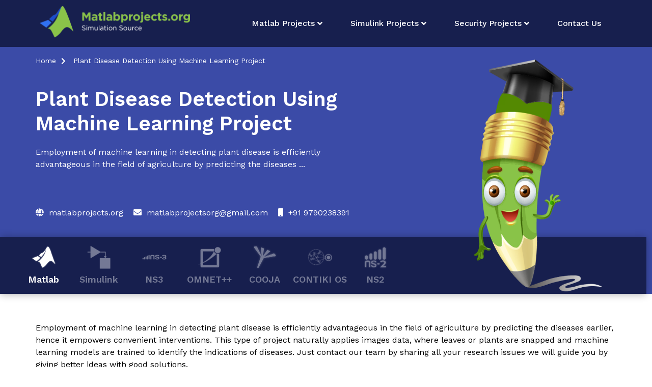

--- FILE ---
content_type: text/html; charset=UTF-8
request_url: https://matlabprojects.org/plant-disease-detection-using-machine-learning-project/
body_size: 23212
content:
<!doctype html>
<html lang="en-US">
<head>
	<meta charset="UTF-8">
	<meta name="viewport" content="width=device-width, initial-scale=1">
	<link rel="profile" href="http://gmpg.org/xfn/11">

	<meta name='robots' content='index, follow, max-image-preview:large, max-snippet:-1, max-video-preview:-1' />

	<!-- This site is optimized with the Yoast SEO plugin v24.4 - https://yoast.com/wordpress/plugins/seo/ -->
	<title>Plant Disease Detection Using Machine Learning Topics</title>
	<meta name="description" content="Identifying Plant Disease Detection Using Machine Learning Project are crucial, by continuous updating of trending ideas we gain success" />
	<link rel="canonical" href="https://matlabprojects.org/plant-disease-detection-using-machine-learning-project/" />
	<meta property="og:locale" content="en_US" />
	<meta property="og:type" content="article" />
	<meta property="og:title" content="Plant Disease Detection Using Machine Learning Topics" />
	<meta property="og:description" content="Identifying Plant Disease Detection Using Machine Learning Project are crucial, by continuous updating of trending ideas we gain success" />
	<meta property="og:url" content="https://matlabprojects.org/plant-disease-detection-using-machine-learning-project/" />
	<meta property="og:site_name" content="Matlab Projects | Matlab Project | Best IEEE Matlab Projects" />
	<meta property="og:image" content="https://matlabprojects.org/wp-content/uploads/2024/01/Plant-Disease-Detection-Using-Machine-Learning-Project.png" />
	<meta name="twitter:card" content="summary_large_image" />
	<meta name="twitter:label1" content="Est. reading time" />
	<meta name="twitter:data1" content="6 minutes" />
	<script type="application/ld+json" class="yoast-schema-graph">{"@context":"https://schema.org","@graph":[{"@type":"WebPage","@id":"https://matlabprojects.org/plant-disease-detection-using-machine-learning-project/","url":"https://matlabprojects.org/plant-disease-detection-using-machine-learning-project/","name":"Plant Disease Detection Using Machine Learning Topics","isPartOf":{"@id":"https://matlabprojects.org/#website"},"primaryImageOfPage":{"@id":"https://matlabprojects.org/plant-disease-detection-using-machine-learning-project/#primaryimage"},"image":{"@id":"https://matlabprojects.org/plant-disease-detection-using-machine-learning-project/#primaryimage"},"thumbnailUrl":"https://matlabprojects.org/wp-content/uploads/2024/01/Plant-Disease-Detection-Using-Machine-Learning-Project.png","datePublished":"2024-01-23T13:24:44+00:00","description":"Identifying Plant Disease Detection Using Machine Learning Project are crucial, by continuous updating of trending ideas we gain success","breadcrumb":{"@id":"https://matlabprojects.org/plant-disease-detection-using-machine-learning-project/#breadcrumb"},"inLanguage":"en-US","potentialAction":[{"@type":"ReadAction","target":["https://matlabprojects.org/plant-disease-detection-using-machine-learning-project/"]}]},{"@type":"ImageObject","inLanguage":"en-US","@id":"https://matlabprojects.org/plant-disease-detection-using-machine-learning-project/#primaryimage","url":"https://matlabprojects.org/wp-content/uploads/2024/01/Plant-Disease-Detection-Using-Machine-Learning-Project.png","contentUrl":"https://matlabprojects.org/wp-content/uploads/2024/01/Plant-Disease-Detection-Using-Machine-Learning-Project.png","width":550,"height":500,"caption":"Plant Disease Detection Using Machine Learning Ideas"},{"@type":"BreadcrumbList","@id":"https://matlabprojects.org/plant-disease-detection-using-machine-learning-project/#breadcrumb","itemListElement":[{"@type":"ListItem","position":1,"name":"Home","item":"https://matlabprojects.org/"},{"@type":"ListItem","position":2,"name":"Plant Disease Detection Using Machine Learning Project"}]},{"@type":"WebSite","@id":"https://matlabprojects.org/#website","url":"https://matlabprojects.org/","name":"Matlab Projects | Matlab Project | Best IEEE Matlab Projects","description":"Searching Matlab Projects ? Matlab Projects for B.E/B.Tech.Matlab Projects for M.E/M.Tech.Matlab Projects based on latest Ieee Papers.Best Matlab Projects.","publisher":{"@id":"https://matlabprojects.org/#organization"},"potentialAction":[{"@type":"SearchAction","target":{"@type":"EntryPoint","urlTemplate":"https://matlabprojects.org/?s={search_term_string}"},"query-input":{"@type":"PropertyValueSpecification","valueRequired":true,"valueName":"search_term_string"}}],"inLanguage":"en-US"},{"@type":"Organization","@id":"https://matlabprojects.org/#organization","name":"Matlab Projects | Matlab Project | Best IEEE Matlab Projects","url":"https://matlabprojects.org/","logo":{"@type":"ImageObject","inLanguage":"en-US","@id":"https://matlabprojects.org/#/schema/logo/image/","url":"https://matlabprojects.org/wp-content/uploads/2021/07/matlab-logo-final-w.png","contentUrl":"https://matlabprojects.org/wp-content/uploads/2021/07/matlab-logo-final-w.png","width":600,"height":132,"caption":"Matlab Projects | Matlab Project | Best IEEE Matlab Projects"},"image":{"@id":"https://matlabprojects.org/#/schema/logo/image/"}}]}</script>
	<!-- / Yoast SEO plugin. -->


<link rel='dns-prefetch' href='//www.googletagmanager.com' />
<link rel='dns-prefetch' href='//fonts.googleapis.com' />
<link rel="alternate" type="application/rss+xml" title="Matlab Projects | Matlab Project | Best IEEE Matlab Projects &raquo; Feed" href="https://matlabprojects.org/feed/" />
<link rel="alternate" type="application/rss+xml" title="Matlab Projects | Matlab Project | Best IEEE Matlab Projects &raquo; Comments Feed" href="https://matlabprojects.org/comments/feed/" />
<link rel="alternate" title="oEmbed (JSON)" type="application/json+oembed" href="https://matlabprojects.org/wp-json/oembed/1.0/embed?url=https%3A%2F%2Fmatlabprojects.org%2Fplant-disease-detection-using-machine-learning-project%2F" />
<link rel="alternate" title="oEmbed (XML)" type="text/xml+oembed" href="https://matlabprojects.org/wp-json/oembed/1.0/embed?url=https%3A%2F%2Fmatlabprojects.org%2Fplant-disease-detection-using-machine-learning-project%2F&#038;format=xml" />
<style id='wp-img-auto-sizes-contain-inline-css' type='text/css'>
img:is([sizes=auto i],[sizes^="auto," i]){contain-intrinsic-size:3000px 1500px}
/*# sourceURL=wp-img-auto-sizes-contain-inline-css */
</style>
<link rel='stylesheet' id='airi-bootstrap-css' href='https://matlabprojects.org/wp-content/themes/airi/css/bootstrap/bootstrap.min.css?ver=1' type='text/css' media='all' />
<style id='wp-emoji-styles-inline-css' type='text/css'>

	img.wp-smiley, img.emoji {
		display: inline !important;
		border: none !important;
		box-shadow: none !important;
		height: 1em !important;
		width: 1em !important;
		margin: 0 0.07em !important;
		vertical-align: -0.1em !important;
		background: none !important;
		padding: 0 !important;
	}
/*# sourceURL=wp-emoji-styles-inline-css */
</style>
<link rel='stylesheet' id='wp-components-css' href='https://matlabprojects.org/wp-includes/css/dist/components/style.min.css?ver=6.9' type='text/css' media='all' />
<link rel='stylesheet' id='wp-preferences-css' href='https://matlabprojects.org/wp-includes/css/dist/preferences/style.min.css?ver=6.9' type='text/css' media='all' />
<link rel='stylesheet' id='wp-block-editor-css' href='https://matlabprojects.org/wp-includes/css/dist/block-editor/style.min.css?ver=6.9' type='text/css' media='all' />
<link rel='stylesheet' id='wp-reusable-blocks-css' href='https://matlabprojects.org/wp-includes/css/dist/reusable-blocks/style.min.css?ver=6.9' type='text/css' media='all' />
<link rel='stylesheet' id='wp-patterns-css' href='https://matlabprojects.org/wp-includes/css/dist/patterns/style.min.css?ver=6.9' type='text/css' media='all' />
<link rel='stylesheet' id='wp-editor-css' href='https://matlabprojects.org/wp-includes/css/dist/editor/style.min.css?ver=6.9' type='text/css' media='all' />
<link rel='stylesheet' id='block-robo-gallery-style-css-css' href='https://matlabprojects.org/wp-content/plugins/robo-gallery/includes/extensions/block/dist/blocks.style.build.css?ver=3.2.23' type='text/css' media='all' />
<link rel='stylesheet' id='f12-cf7-captcha-style-css' href='https://matlabprojects.org/wp-content/plugins/captcha-for-contact-form-7/core/assets/f12-cf7-captcha.css?ver=6.9' type='text/css' media='all' />
<link rel='stylesheet' id='contact-form-7-css' href='https://matlabprojects.org/wp-content/plugins/contact-form-7/includes/css/styles.css?ver=6.0.3' type='text/css' media='all' />
<link rel='stylesheet' id='wpsw_social-icons-css' href='https://matlabprojects.org/wp-content/plugins/wp-social-widget/assets/css/social-icons.css?ver=2.2.6' type='text/css' media='all' />
<link rel='stylesheet' id='wpsw_social-css-css' href='https://matlabprojects.org/wp-content/plugins/wp-social-widget/assets/css/social-style.css?ver=2.2.6' type='text/css' media='all' />
<link rel='stylesheet' id='airi-style-css' href='https://matlabprojects.org/wp-content/themes/airi/style.css?ver=6.9' type='text/css' media='all' />
<style id='airi-style-inline-css' type='text/css'>
h1,h2,h3,h4,h5,h6,.site-title{font-family:Work Sans;font-weight:500;}.editor-block-list__layout h1,.editor-block-list__layout h2,.editor-block-list__layout h3,.editor-block-list__layout h4,.editor-block-list__layout h5,.editor-block-list__layout h6,.editor-post-title__block .editor-post-title__input{font-family:Work Sans;font-weight:500;}body{font-family:Work Sans;font-weight:400;font-size:16px;}.editor-block-list__layout,.editor-block-list__layout .editor-block-list__block{font-family:Work Sans;font-weight:400;}.site-title{font-size:36px;}.site-description{font-size:16px;}.main-navigation ul ul li{font-size:13px;}.blog-loop .entry-title{font-size:px;}.single-post .entry-title{font-size:36px;color:#191919;}.widget-area .widget-title{font-size:24px;}.widget-area .widget{font-size:16px;}.sidebar-column .widget-title{font-size:20px;}.sidebar-column .widget{font-size:16px;}.site-info{font-size:13px;}.woocommerce div.product .woocommerce-tabs ul.tabs li.active a,.product div.entry-summary p.price, .product div.entry-summary span.price,.athemes-blog:not(.airi_athemes_blog_skin) .posted-on a,.athemes-blog:not(.airi_athemes_blog_skin) .byline a:hover,.testimonials-section.style1:before,.single-post .read-more-link .gt,.blog-loop .read-more-link .gt,.single-post .posted-on a,.blog-loop .posted-on a,.entry-title a:hover,.airi_recent_entries .post-date,.menuStyle3 .top-bar .contact-item .fa,.menuStyle4 .contact-area .contact-block .contact-icon,.widget_categories li:hover::before,.widget_categories li:hover a{color:#f0437e;}.product .single_add_to_cart_button.button.alt,.menuStyle4 .contact-area .contact-block .contact-icon,button,.button,input[type="button"],input[type="reset"],input[type="submit"]{border-color:#f0437e;}.woocommerce-checkout button.button.alt,.woocommerce-checkout button.button.alt:hover,.woocommerce-cart .cart-collaterals .cart_totals .button:hover,.woocommerce-cart .cart-collaterals .cart_totals .button,.product .single_add_to_cart_button.button.alt:hover,.product .single_add_to_cart_button.button.alt,.woocommerce ul.products li.product .button,.menuStyle2 .main-navigation a:hover:after, .menuStyle2 .main-navigation .current-menu-item:after,.comments-area .comment-reply-link:hover,.menuStyle4 .main-navigation .header-cta:before,.menuStyle4 .main-navigation .header-cta,button,.button,input[type="button"],input[type="reset"],input[type="submit"],.menuStyle3 .main-navigation a:hover:after,.menuStyle3 .main-navigation .current-menu-item:after{background-color:#f0437e;}.menuStyle1 .site-title a{color:#ffffff;}.menuStyle1 .sticky-wrapper.is-sticky .site-title a{color:#191919;}.menuStyle1 .site-description{color:#ffffff;}.menuStyle1 .sticky-wrapper.is-sticky .site-description{color:#191919;}.menuStyle1 .main-navigation a, .menuStyle1 .fa-search{color:#ffffff;}.menuStyle1 .sticky-wrapper.is-sticky .main-navigation a, .menuStyle1 .sticky-wrapper.is-sticky .fa-search{color:#191919;}.menuStyle1 .site-header, .menuStyle1.page-template-template_page-builder .site-header{background-color:;}.menuStyle1 .is-sticky .site-header{background-color:#ffffff;}.menuStyle2 .site-title a{color:#191919;}.menuStyle2 .sticky-wrapper.is-sticky .site-title a{color:#191919;}.menuStyle2 .site-description{color:#707070;}.menuStyle2 .sticky-wrapper.is-sticky .site-description{color:#707070;}.menuStyle2 .main-navigation a{color:#191919;}.menuStyle2 .sticky-wrapper.is-sticky .main-navigation a{color:#191919;}.menuStyle2 .site-header{background-color:#fff;}.menuStyle2 .is-sticky .site-header{background-color:#ffffff;}.menuStyle3 .top-bar{background-color:#fff;}.menuStyle3 .top-bar a, .menuStyle3 .top-bar .contact-item.header-social .fa, .menuStyle3 .top-bar .contact-item.header-social a{color:#191919;}.menuStyle3 .site-title a{color:#ffffff;}.menuStyle3 .sticky-wrapper.is-sticky .site-title a{color:#191919;}.menuStyle3 .site-description{color:#ffffff;}.menuStyle3 .sticky-wrapper.is-sticky .site-description{color:#191919;}.menuStyle3 .main-navigation a{color:#ffffff;}.menuStyle3 .sticky-wrapper.is-sticky .main-navigation a{color:#191919;}.menuStyle3 .bottom-bar, .menuStyle3.page-template-template_page-builder .bottom-bar{background-color:transparent;}.menuStyle3 .is-sticky .bottom-bar{background-color:#ffffff;}.menuStyle4 .site-title a{color:#191919;}.menuStyle4 .site-description{color:#707070;}.menuStyle4 .main-navigation{background-color:#0e304e;}.menuStyle4 .main-navigation li a{color:#fff;}.menuStyle4 .site-header{background-color:#fff;}.menuStyle4 .contact-area .contact-block span:first-of-type{color:#595959;}.menuStyle4 .contact-area .contact-block span:last-of-type{color:#0e304e;}#site-navigation ul ul li a{color:#1c1c1c;}#site-navigation ul ul li{background-color:#f7f7f7;}.menuStyle1 .mobile-menu-toggle_lines, .menuStyle1 .mobile-menu-toggle_lines:before, .menuStyle1 .mobile-menu-toggle_lines:after,.menuStyle1 .mobile-menu-toggle_lines,.mobile-menu-toggle_lines:before, .mobile-menu-toggle_lines:after,.mobile-menu-toggle_lines,.menuStyle3 .mobile-menu-toggle_lines,.menuStyle3 .mobile-menu-toggle_lines:before, .menuStyle3 .mobile-menu-toggle_lines:after{background:;}.entry-title a{color:#191919;}.single-post .post-cat, .blog-loop .post-cat{background-color:#eff1f4;}.single-post .entry-meta, .blog-loop .entry-meta{color:#bfbfbf;}.single-post .entry-meta .byline a, .blog-loop .entry-meta .byline a{color:#595959;}.single-post .entry-content, .blog-loop .entry-content{color:#595959;}.widget .widget-title{color:#191919;}.widget{color:#707070;}.widget a{color:#595959;}
/*# sourceURL=airi-style-inline-css */
</style>
<link rel='stylesheet' id='airi-font-awesome-css' href='https://matlabprojects.org/wp-content/themes/airi/css/font-awesome/css/font-awesome.min.css?ver=6.9' type='text/css' media='all' />
<link rel='stylesheet' id='airi-fonts-css' href='//fonts.googleapis.com/css?family=Work+Sans:400,500,600' type='text/css' media='all' />
<link rel='stylesheet' id='762baf1e875629d622708e2f2706e703-css' href='//fonts.googleapis.com/css?family=Work+Sans:500' type='text/css' media='all' />
<link rel='stylesheet' id='aaa08318714772daa18bb4bc7b24e575-css' href='//fonts.googleapis.com/css?family=Work+Sans:regular' type='text/css' media='all' />
<link rel='stylesheet' id='ekit-widget-styles-css' href='https://matlabprojects.org/wp-content/plugins/elementskit-lite/widgets/init/assets/css/widget-styles.css?ver=3.4.5' type='text/css' media='all' />
<link rel='stylesheet' id='ekit-widget-styles-pro-css' href='https://matlabprojects.org/wp-content/plugins/elementskit/widgets/init/assets/css/widget-styles-pro.css?ver=3.8.3' type='text/css' media='all' />
<link rel='stylesheet' id='ekit-responsive-css' href='https://matlabprojects.org/wp-content/plugins/elementskit-lite/widgets/init/assets/css/responsive.css?ver=3.4.5' type='text/css' media='all' />
<link rel='stylesheet' id='kc-general-css' href='https://matlabprojects.org/wp-content/plugins/kingcomposer/assets/frontend/css/kingcomposer.min.css?ver=2.9.6' type='text/css' media='all' />
<link rel='stylesheet' id='kc-animate-css' href='https://matlabprojects.org/wp-content/plugins/kingcomposer/assets/css/animate.css?ver=2.9.6' type='text/css' media='all' />
<link rel='stylesheet' id='kc-icon-1-css' href='https://matlabprojects.org/wp-content/plugins/kingcomposer/assets/css/icons.css?ver=2.9.6' type='text/css' media='all' />
<script type="text/javascript" src="https://matlabprojects.org/wp-includes/js/jquery/jquery.min.js?ver=3.7.1" id="jquery-core-js"></script>
<script type="text/javascript" src="https://matlabprojects.org/wp-includes/js/jquery/jquery-migrate.min.js?ver=3.4.1" id="jquery-migrate-js"></script>

<!-- Google tag (gtag.js) snippet added by Site Kit -->

<!-- Google Analytics snippet added by Site Kit -->
<script type="text/javascript" src="https://www.googletagmanager.com/gtag/js?id=GT-WBKLMFH" id="google_gtagjs-js" async></script>
<script type="text/javascript" id="google_gtagjs-js-after">
/* <![CDATA[ */
window.dataLayer = window.dataLayer || [];function gtag(){dataLayer.push(arguments);}
gtag("set","linker",{"domains":["matlabprojects.org"]});
gtag("js", new Date());
gtag("set", "developer_id.dZTNiMT", true);
gtag("config", "GT-WBKLMFH");
//# sourceURL=google_gtagjs-js-after
/* ]]> */
</script>

<!-- End Google tag (gtag.js) snippet added by Site Kit -->
<link rel="https://api.w.org/" href="https://matlabprojects.org/wp-json/" /><link rel="alternate" title="JSON" type="application/json" href="https://matlabprojects.org/wp-json/wp/v2/pages/12545" /><link rel="EditURI" type="application/rsd+xml" title="RSD" href="https://matlabprojects.org/xmlrpc.php?rsd" />
<meta name="generator" content="WordPress 6.9" />
<link rel='shortlink' href='https://matlabprojects.org/?p=12545' />
<meta name="generator" content="Site Kit by Google 1.146.0" /><script type="text/javascript">var kc_script_data={ajax_url:"https://matlabprojects.org/wp-admin/admin-ajax.php"}</script><meta name="generator" content="Elementor 3.27.5; features: additional_custom_breakpoints; settings: css_print_method-external, google_font-enabled, font_display-swap">
<script type="text/javascript">var elementskit_module_parallax_url = "https://matlabprojects.org/wp-content/plugins/elementskit/modules/parallax/";</script>			<style>
				.e-con.e-parent:nth-of-type(n+4):not(.e-lazyloaded):not(.e-no-lazyload),
				.e-con.e-parent:nth-of-type(n+4):not(.e-lazyloaded):not(.e-no-lazyload) * {
					background-image: none !important;
				}
				@media screen and (max-height: 1024px) {
					.e-con.e-parent:nth-of-type(n+3):not(.e-lazyloaded):not(.e-no-lazyload),
					.e-con.e-parent:nth-of-type(n+3):not(.e-lazyloaded):not(.e-no-lazyload) * {
						background-image: none !important;
					}
				}
				@media screen and (max-height: 640px) {
					.e-con.e-parent:nth-of-type(n+2):not(.e-lazyloaded):not(.e-no-lazyload),
					.e-con.e-parent:nth-of-type(n+2):not(.e-lazyloaded):not(.e-no-lazyload) * {
						background-image: none !important;
					}
				}
			</style>
			
<!-- Google Tag Manager snippet added by Site Kit -->
<script type="text/javascript">
/* <![CDATA[ */

			( function( w, d, s, l, i ) {
				w[l] = w[l] || [];
				w[l].push( {'gtm.start': new Date().getTime(), event: 'gtm.js'} );
				var f = d.getElementsByTagName( s )[0],
					j = d.createElement( s ), dl = l != 'dataLayer' ? '&l=' + l : '';
				j.async = true;
				j.src = 'https://www.googletagmanager.com/gtm.js?id=' + i + dl;
				f.parentNode.insertBefore( j, f );
			} )( window, document, 'script', 'dataLayer', 'GTM-PRNSXC6D' );
			
/* ]]> */
</script>

<!-- End Google Tag Manager snippet added by Site Kit -->
<link rel="icon" href="https://matlabprojects.org/wp-content/uploads/2021/07/favicon-final-120x120.png" sizes="32x32" />
<link rel="icon" href="https://matlabprojects.org/wp-content/uploads/2021/07/favicon-final-300x300.png" sizes="192x192" />
<link rel="apple-touch-icon" href="https://matlabprojects.org/wp-content/uploads/2021/07/favicon-final-300x300.png" />
<meta name="msapplication-TileImage" content="https://matlabprojects.org/wp-content/uploads/2021/07/favicon-final-300x300.png" />
		<style type="text/css" id="wp-custom-css">
			.home-top-banner{
	background:#fff !important;
		box-shadow: 1px 1px 40px #8ac349;
    margin-bottom: 30px;
}
.home-ban-bottom-rating{
	    padding-bottom: 10px;
}

.banner-left-col h1{
	color: #3b4ba7 !important;
}
.banner-left-col h5{
	color: #3b4ba7 !important;
}
.menuStyle2 .site-header{
	background: #171f4e !important;
}

.menuStyle2 .main-navigation a{
	    color: #fff;
}

.home-ban-bottom-rating:before{
		border-bottom: 1px solid #171f4e;
}

/* .home-ban-top{
	 padding-bottom: 0px;
} */
.hide_p p{
	display:none;
}
.pagecontent li a 
{
	color:#000;
	text-decoration:none;
}
.pagecontent a 
{
	color:#000;
	text-decoration:none;
}
.pagecontent a:hover
{
	color:#444;
	text-decoration:underline;
}		</style>
		<script type="text/javascript"></script><style type="text/css" id="kc-css-general">.kc-off-notice{display: inline-block !important;}.kc-container{max-width:1170px;}</style><style type="text/css" id="kc-css-render"></style><style id='global-styles-inline-css' type='text/css'>
:root{--wp--preset--aspect-ratio--square: 1;--wp--preset--aspect-ratio--4-3: 4/3;--wp--preset--aspect-ratio--3-4: 3/4;--wp--preset--aspect-ratio--3-2: 3/2;--wp--preset--aspect-ratio--2-3: 2/3;--wp--preset--aspect-ratio--16-9: 16/9;--wp--preset--aspect-ratio--9-16: 9/16;--wp--preset--color--black: #000000;--wp--preset--color--cyan-bluish-gray: #abb8c3;--wp--preset--color--white: #ffffff;--wp--preset--color--pale-pink: #f78da7;--wp--preset--color--vivid-red: #cf2e2e;--wp--preset--color--luminous-vivid-orange: #ff6900;--wp--preset--color--luminous-vivid-amber: #fcb900;--wp--preset--color--light-green-cyan: #7bdcb5;--wp--preset--color--vivid-green-cyan: #00d084;--wp--preset--color--pale-cyan-blue: #8ed1fc;--wp--preset--color--vivid-cyan-blue: #0693e3;--wp--preset--color--vivid-purple: #9b51e0;--wp--preset--gradient--vivid-cyan-blue-to-vivid-purple: linear-gradient(135deg,rgb(6,147,227) 0%,rgb(155,81,224) 100%);--wp--preset--gradient--light-green-cyan-to-vivid-green-cyan: linear-gradient(135deg,rgb(122,220,180) 0%,rgb(0,208,130) 100%);--wp--preset--gradient--luminous-vivid-amber-to-luminous-vivid-orange: linear-gradient(135deg,rgb(252,185,0) 0%,rgb(255,105,0) 100%);--wp--preset--gradient--luminous-vivid-orange-to-vivid-red: linear-gradient(135deg,rgb(255,105,0) 0%,rgb(207,46,46) 100%);--wp--preset--gradient--very-light-gray-to-cyan-bluish-gray: linear-gradient(135deg,rgb(238,238,238) 0%,rgb(169,184,195) 100%);--wp--preset--gradient--cool-to-warm-spectrum: linear-gradient(135deg,rgb(74,234,220) 0%,rgb(151,120,209) 20%,rgb(207,42,186) 40%,rgb(238,44,130) 60%,rgb(251,105,98) 80%,rgb(254,248,76) 100%);--wp--preset--gradient--blush-light-purple: linear-gradient(135deg,rgb(255,206,236) 0%,rgb(152,150,240) 100%);--wp--preset--gradient--blush-bordeaux: linear-gradient(135deg,rgb(254,205,165) 0%,rgb(254,45,45) 50%,rgb(107,0,62) 100%);--wp--preset--gradient--luminous-dusk: linear-gradient(135deg,rgb(255,203,112) 0%,rgb(199,81,192) 50%,rgb(65,88,208) 100%);--wp--preset--gradient--pale-ocean: linear-gradient(135deg,rgb(255,245,203) 0%,rgb(182,227,212) 50%,rgb(51,167,181) 100%);--wp--preset--gradient--electric-grass: linear-gradient(135deg,rgb(202,248,128) 0%,rgb(113,206,126) 100%);--wp--preset--gradient--midnight: linear-gradient(135deg,rgb(2,3,129) 0%,rgb(40,116,252) 100%);--wp--preset--font-size--small: 13px;--wp--preset--font-size--medium: 20px;--wp--preset--font-size--large: 36px;--wp--preset--font-size--x-large: 42px;--wp--preset--spacing--20: 0.44rem;--wp--preset--spacing--30: 0.67rem;--wp--preset--spacing--40: 1rem;--wp--preset--spacing--50: 1.5rem;--wp--preset--spacing--60: 2.25rem;--wp--preset--spacing--70: 3.38rem;--wp--preset--spacing--80: 5.06rem;--wp--preset--shadow--natural: 6px 6px 9px rgba(0, 0, 0, 0.2);--wp--preset--shadow--deep: 12px 12px 50px rgba(0, 0, 0, 0.4);--wp--preset--shadow--sharp: 6px 6px 0px rgba(0, 0, 0, 0.2);--wp--preset--shadow--outlined: 6px 6px 0px -3px rgb(255, 255, 255), 6px 6px rgb(0, 0, 0);--wp--preset--shadow--crisp: 6px 6px 0px rgb(0, 0, 0);}:where(.is-layout-flex){gap: 0.5em;}:where(.is-layout-grid){gap: 0.5em;}body .is-layout-flex{display: flex;}.is-layout-flex{flex-wrap: wrap;align-items: center;}.is-layout-flex > :is(*, div){margin: 0;}body .is-layout-grid{display: grid;}.is-layout-grid > :is(*, div){margin: 0;}:where(.wp-block-columns.is-layout-flex){gap: 2em;}:where(.wp-block-columns.is-layout-grid){gap: 2em;}:where(.wp-block-post-template.is-layout-flex){gap: 1.25em;}:where(.wp-block-post-template.is-layout-grid){gap: 1.25em;}.has-black-color{color: var(--wp--preset--color--black) !important;}.has-cyan-bluish-gray-color{color: var(--wp--preset--color--cyan-bluish-gray) !important;}.has-white-color{color: var(--wp--preset--color--white) !important;}.has-pale-pink-color{color: var(--wp--preset--color--pale-pink) !important;}.has-vivid-red-color{color: var(--wp--preset--color--vivid-red) !important;}.has-luminous-vivid-orange-color{color: var(--wp--preset--color--luminous-vivid-orange) !important;}.has-luminous-vivid-amber-color{color: var(--wp--preset--color--luminous-vivid-amber) !important;}.has-light-green-cyan-color{color: var(--wp--preset--color--light-green-cyan) !important;}.has-vivid-green-cyan-color{color: var(--wp--preset--color--vivid-green-cyan) !important;}.has-pale-cyan-blue-color{color: var(--wp--preset--color--pale-cyan-blue) !important;}.has-vivid-cyan-blue-color{color: var(--wp--preset--color--vivid-cyan-blue) !important;}.has-vivid-purple-color{color: var(--wp--preset--color--vivid-purple) !important;}.has-black-background-color{background-color: var(--wp--preset--color--black) !important;}.has-cyan-bluish-gray-background-color{background-color: var(--wp--preset--color--cyan-bluish-gray) !important;}.has-white-background-color{background-color: var(--wp--preset--color--white) !important;}.has-pale-pink-background-color{background-color: var(--wp--preset--color--pale-pink) !important;}.has-vivid-red-background-color{background-color: var(--wp--preset--color--vivid-red) !important;}.has-luminous-vivid-orange-background-color{background-color: var(--wp--preset--color--luminous-vivid-orange) !important;}.has-luminous-vivid-amber-background-color{background-color: var(--wp--preset--color--luminous-vivid-amber) !important;}.has-light-green-cyan-background-color{background-color: var(--wp--preset--color--light-green-cyan) !important;}.has-vivid-green-cyan-background-color{background-color: var(--wp--preset--color--vivid-green-cyan) !important;}.has-pale-cyan-blue-background-color{background-color: var(--wp--preset--color--pale-cyan-blue) !important;}.has-vivid-cyan-blue-background-color{background-color: var(--wp--preset--color--vivid-cyan-blue) !important;}.has-vivid-purple-background-color{background-color: var(--wp--preset--color--vivid-purple) !important;}.has-black-border-color{border-color: var(--wp--preset--color--black) !important;}.has-cyan-bluish-gray-border-color{border-color: var(--wp--preset--color--cyan-bluish-gray) !important;}.has-white-border-color{border-color: var(--wp--preset--color--white) !important;}.has-pale-pink-border-color{border-color: var(--wp--preset--color--pale-pink) !important;}.has-vivid-red-border-color{border-color: var(--wp--preset--color--vivid-red) !important;}.has-luminous-vivid-orange-border-color{border-color: var(--wp--preset--color--luminous-vivid-orange) !important;}.has-luminous-vivid-amber-border-color{border-color: var(--wp--preset--color--luminous-vivid-amber) !important;}.has-light-green-cyan-border-color{border-color: var(--wp--preset--color--light-green-cyan) !important;}.has-vivid-green-cyan-border-color{border-color: var(--wp--preset--color--vivid-green-cyan) !important;}.has-pale-cyan-blue-border-color{border-color: var(--wp--preset--color--pale-cyan-blue) !important;}.has-vivid-cyan-blue-border-color{border-color: var(--wp--preset--color--vivid-cyan-blue) !important;}.has-vivid-purple-border-color{border-color: var(--wp--preset--color--vivid-purple) !important;}.has-vivid-cyan-blue-to-vivid-purple-gradient-background{background: var(--wp--preset--gradient--vivid-cyan-blue-to-vivid-purple) !important;}.has-light-green-cyan-to-vivid-green-cyan-gradient-background{background: var(--wp--preset--gradient--light-green-cyan-to-vivid-green-cyan) !important;}.has-luminous-vivid-amber-to-luminous-vivid-orange-gradient-background{background: var(--wp--preset--gradient--luminous-vivid-amber-to-luminous-vivid-orange) !important;}.has-luminous-vivid-orange-to-vivid-red-gradient-background{background: var(--wp--preset--gradient--luminous-vivid-orange-to-vivid-red) !important;}.has-very-light-gray-to-cyan-bluish-gray-gradient-background{background: var(--wp--preset--gradient--very-light-gray-to-cyan-bluish-gray) !important;}.has-cool-to-warm-spectrum-gradient-background{background: var(--wp--preset--gradient--cool-to-warm-spectrum) !important;}.has-blush-light-purple-gradient-background{background: var(--wp--preset--gradient--blush-light-purple) !important;}.has-blush-bordeaux-gradient-background{background: var(--wp--preset--gradient--blush-bordeaux) !important;}.has-luminous-dusk-gradient-background{background: var(--wp--preset--gradient--luminous-dusk) !important;}.has-pale-ocean-gradient-background{background: var(--wp--preset--gradient--pale-ocean) !important;}.has-electric-grass-gradient-background{background: var(--wp--preset--gradient--electric-grass) !important;}.has-midnight-gradient-background{background: var(--wp--preset--gradient--midnight) !important;}.has-small-font-size{font-size: var(--wp--preset--font-size--small) !important;}.has-medium-font-size{font-size: var(--wp--preset--font-size--medium) !important;}.has-large-font-size{font-size: var(--wp--preset--font-size--large) !important;}.has-x-large-font-size{font-size: var(--wp--preset--font-size--x-large) !important;}
/*# sourceURL=global-styles-inline-css */
</style>
</head>

<body class="wp-singular page-template page-template-page-templates page-template-template_page-builder page-template-page-templatestemplate_page-builder-php page page-id-12545 wp-custom-logo wp-theme-airi kc-css-system menuStyle2 menuNotContained sticky-header elementor-default elementor-kit-12221">
		<!-- Google Tag Manager (noscript) snippet added by Site Kit -->
		<noscript>
			<iframe src="https://www.googletagmanager.com/ns.html?id=GTM-PRNSXC6D" height="0" width="0" style="display:none;visibility:hidden"></iframe>
		</noscript>
		<!-- End Google Tag Manager (noscript) snippet added by Site Kit -->
		
<div id="page" class="site">
	<a class="skip-link screen-reader-text" href="#content">Skip to content</a>

		
<header id="masthead" class="site-header">
	
	<div class="container-fluid">
		<div class="row">
			<div class="site-branding col-md-4 col-sm-6 col-9">
				<a href="https://matlabprojects.org/" class="custom-logo-link" rel="home"><img fetchpriority="high" width="600" height="132" src="https://matlabprojects.org/wp-content/uploads/2021/07/matlab-logo-final-w.png" class="custom-logo" alt="Matlab Projects | Matlab Project | Best IEEE Matlab Projects" decoding="async" srcset="https://matlabprojects.org/wp-content/uploads/2021/07/matlab-logo-final-w.png 600w, https://matlabprojects.org/wp-content/uploads/2021/07/matlab-logo-final-w-300x66.png 300w" sizes="(max-width: 600px) 100vw, 600px" /></a>			</div><!-- .site-branding -->

			<div class="header-mobile-menu col-md-8 col-sm-6 col-3">
				<button class="mobile-menu-toggle" aria-controls="primary-menu">
					<span class="mobile-menu-toggle_lines"></span>
					<span class="sr-only">Toggle mobile menu</span>
				</button>
			</div>

			<nav id="site-navigation" class="main-navigation col-md-8">
				<div class="menu-main_menu-container"><ul id="primary-menu" class="menu"><li id="menu-item-10312" class="menu-item menu-item-type-custom menu-item-object-custom menu-item-home menu-item-has-children menu-item-10312"><a href="https://matlabprojects.org">Matlab Projects</a>
<ul class="sub-menu">
	<li id="menu-item-3140" class="menu-item menu-item-type-post_type menu-item-object-page menu-item-3140"><a href="https://matlabprojects.org/image-processing-projects/">Image Processing Projects</a></li>
	<li id="menu-item-3141" class="menu-item menu-item-type-post_type menu-item-object-page menu-item-3141"><a href="https://matlabprojects.org/biomedical-project-ideas/">Biomedical Project Ideas</a></li>
	<li id="menu-item-3142" class="menu-item menu-item-type-post_type menu-item-object-page menu-item-3142"><a href="https://matlabprojects.org/signal-processing-projects/">Signal Processing Projects</a></li>
	<li id="menu-item-3143" class="menu-item menu-item-type-post_type menu-item-object-page menu-item-3143"><a href="https://matlabprojects.org/wireless-communication-projects/">Wireless Communication Projects</a></li>
	<li id="menu-item-3145" class="menu-item menu-item-type-post_type menu-item-object-page menu-item-3145"><a href="https://matlabprojects.org/fuzzy-logic-projects/">Fuzzy Logic Projects</a></li>
	<li id="menu-item-3146" class="menu-item menu-item-type-post_type menu-item-object-page menu-item-3146"><a href="https://matlabprojects.org/genetic-algorithm-projects/">Genetic Algorithm Projects</a></li>
	<li id="menu-item-3139" class="menu-item menu-item-type-post_type menu-item-object-page menu-item-3139"><a href="https://matlabprojects.org/artificial-networks-projects/">Artificial Networks Projects</a></li>
	<li id="menu-item-3147" class="menu-item menu-item-type-post_type menu-item-object-page menu-item-3147"><a href="https://matlabprojects.org/remote-sensing-matlab/">Remote Sensing Matlab</a></li>
	<li id="menu-item-3148" class="menu-item menu-item-type-post_type menu-item-object-page menu-item-3148"><a href="https://matlabprojects.org/ieee-matlab-projects/">IEEE MATLAB PROJECTS</a></li>
	<li id="menu-item-3149" class="menu-item menu-item-type-post_type menu-item-object-page menu-item-3149"><a href="https://matlabprojects.org/communication-system-projects/">Communication system Projects</a></li>
	<li id="menu-item-3150" class="menu-item menu-item-type-post_type menu-item-object-page menu-item-3150"><a href="https://matlabprojects.org/dsp-projects/">DSP Projects</a></li>
	<li id="menu-item-3151" class="menu-item menu-item-type-post_type menu-item-object-page menu-item-3151"><a href="https://matlabprojects.org/digital-image-processing-projects/">Digital Image Processing Projects</a></li>
	<li id="menu-item-3152" class="menu-item menu-item-type-post_type menu-item-object-page menu-item-3152"><a href="https://matlabprojects.org/ieee-projects/">IEEE Projects</a></li>
	<li id="menu-item-3153" class="menu-item menu-item-type-post_type menu-item-object-page menu-item-3153"><a href="https://matlabprojects.org/dip-projects/">DIP Projects</a></li>
	<li id="menu-item-3154" class="menu-item menu-item-type-post_type menu-item-object-page menu-item-3154"><a href="https://matlabprojects.org/wireless-projects/">Wireless Projects</a></li>
	<li id="menu-item-3155" class="menu-item menu-item-type-post_type menu-item-object-page menu-item-3155"><a href="https://matlabprojects.org/matlab-thesis-2/">Matlab Thesis</a></li>
	<li id="menu-item-3156" class="menu-item menu-item-type-post_type menu-item-object-page menu-item-3156"><a href="https://matlabprojects.org/bio-medical-projects/">Bio Medical Projects</a></li>
</ul>
</li>
<li id="menu-item-3159" class="menu-item menu-item-type-post_type menu-item-object-page menu-item-has-children menu-item-3159"><a href="https://matlabprojects.org/simulink-projects/">Simulink Projects</a>
<ul class="sub-menu">
	<li id="menu-item-3160" class="menu-item menu-item-type-post_type menu-item-object-page menu-item-3160"><a href="https://matlabprojects.org/matlab-simulink-projects/">Matlab Simulink Projects</a></li>
	<li id="menu-item-3162" class="menu-item menu-item-type-post_type menu-item-object-page menu-item-3162"><a href="https://matlabprojects.org/power-electronics-projects/">Power Electronics Projects</a></li>
	<li id="menu-item-3163" class="menu-item menu-item-type-post_type menu-item-object-page menu-item-3163"><a href="https://matlabprojects.org/renewable-energy-projects/">Renewable Energy Projects</a></li>
	<li id="menu-item-3161" class="menu-item menu-item-type-post_type menu-item-object-page menu-item-3161"><a href="https://matlabprojects.org/matlab-simulation-projects/">Matlab Simulation Projects</a></li>
</ul>
</li>
<li id="menu-item-3164" class="menu-item menu-item-type-post_type menu-item-object-page menu-item-has-children menu-item-3164"><a href="https://matlabprojects.org/security-projects/">Security Projects</a>
<ul class="sub-menu">
	<li id="menu-item-3165" class="menu-item menu-item-type-post_type menu-item-object-page menu-item-3165"><a href="https://matlabprojects.org/network-security-projects/">Network Security Projects</a></li>
	<li id="menu-item-3166" class="menu-item menu-item-type-post_type menu-item-object-page menu-item-3166"><a href="https://matlabprojects.org/networking-project-ideas/">Networking Project Ideas</a></li>
	<li id="menu-item-3167" class="menu-item menu-item-type-post_type menu-item-object-page menu-item-3167"><a href="https://matlabprojects.org/computer-network-projects/">Computer Network Projects</a></li>
	<li id="menu-item-3168" class="menu-item menu-item-type-post_type menu-item-object-page menu-item-3168"><a href="https://matlabprojects.org/networking-based-projects/">Networking based Projects</a></li>
	<li id="menu-item-3169" class="menu-item menu-item-type-post_type menu-item-object-page menu-item-3169"><a href="https://matlabprojects.org/iot-based-projects/">IoT based Projects</a></li>
	<li id="menu-item-3170" class="menu-item menu-item-type-post_type menu-item-object-page menu-item-3170"><a href="https://matlabprojects.org/steganography-projects/">Steganography Projects</a></li>
	<li id="menu-item-3171" class="menu-item menu-item-type-post_type menu-item-object-page menu-item-3171"><a href="https://matlabprojects.org/cryptography-projects/">Cryptography Projects</a></li>
	<li id="menu-item-3172" class="menu-item menu-item-type-post_type menu-item-object-page menu-item-3172"><a href="https://matlabprojects.org/watermarking-projects/">Watermarking Projects</a></li>
</ul>
</li>
<li id="menu-item-419" class="menu-item menu-item-type-post_type menu-item-object-page menu-item-419"><a href="https://matlabprojects.org/contact-us/">Contact Us</a></li>
</ul></div>
						<ul class="header-search-cart">
						<li class="header-search">
				<div class="header-search-toggle"><a><i class="fa fa-search"></i></a></div>
			</li>
						<li class="header-cart-link">
							</li>
		</ul>
					</nav><!-- #site-navigation -->

		</div>
	</div>
	<div class="header-search-form">
		<form role="search" method="get" class="search-form" action="https://matlabprojects.org/">
				<label>
					<span class="screen-reader-text">Search for:</span>
					<input type="search" class="search-field" placeholder="Search &hellip;" value="" name="s" />
				</label>
				<input type="submit" class="search-submit" value="Search" />
			</form>	</div>	

</header><!-- #masthead -->
	<div id="content" class="site-content">

	 
	<div id="primary" class="content-area">
		<main id="main" class="site-main " role="main">

			 
							<div class="kc_clfw"></div><section class="kc-elm kc-css-197421 kc_row inner-page-banner"><div class="kc-row-container  kc-container"><div class="kc-wrap-columns"><div class="kc-elm kc-css-69899 kc_col-sm-12 kc_column kc_col-sm-12"><div class="kc-col-container"><div class="kc-elm kc-css-547201 kc_row kc_row_inner"><div class="kc-elm kc-css-702083 kc_col-sm-7 kc_column_inner kc_col-sm-7"><div class="kc_wrapper kc-col-inner-container"><div class="kc-elm kc-css-799721 kc_text_block cm-breadcrumb"><ul>
<li><a href="https://matlabprojects.org">Home</a></li>
<li><a href="https://matlabprojects.org/plant-disease-detection-using-machine-learning-project/">Plant Disease Detection Using Machine Learning Project</a></li>
</ul>
</div><div class="kc-elm kc-css-314295 kc_text_block banner-content"><h1>Plant Disease Detection Using Machine Learning Project</h1>
<p>Employment of machine learning in detecting plant disease is efficiently advantageous in the field of agriculture by predicting the diseases ...</p>
</div><div class="kc-elm kc-css-382954 kc_text_block contact-list-line-details"><ul>
<li><a href="/"><i class="fas fa-globe"></i>matlabprojects.org</a></li>
<li><a href="mailto:matlabprojectsorg@gmail.com"><i class="fas fa-envelope"></i>matlabprojectsorg@gmail.com</a></li>
<li><a href="tel:+919790238391"><i class="fas fa-mobile"></i>+91 9790238391</a></li>
</ul>
</div></div></div><div class="kc-elm kc-css-115354 kc_col-sm-5 kc_column_inner kc_col-sm-5 inner-page-img-col"><div class="kc_wrapper kc-col-inner-container"><div class="kc-elm kc-css-930890 kc_shortcode kc_single_image">

        <img src="https://matlabprojects.org/wp-content/uploads/2021/06/innerpage-ban-img.png" class="" alt="">    </div>
</div></div></div><div class="kc-elm kc-css-273840 kc_text_block inner-banner-icon"><ul>
<li><img src="https://matlabprojects.org/wp-content/uploads/2021/06/matlab.png">Matlab</li>
<li><img src="https://matlabprojects.org/wp-content/uploads/2021/06/Simulink.png">Simulink</li>
<li><img src="https://matlabprojects.org/wp-content/uploads/2021/06/ns-3.png">NS3</li>
<li><img src="https://matlabprojects.org/wp-content/uploads/2021/06/OMNET.png">OMNET++</li>
<li><img src="https://matlabprojects.org/wp-content/uploads/2021/06/cooja.png">COOJA</li>
<li><img src="https://matlabprojects.org/wp-content/uploads/2021/07/contiki-os.png">CONTIKI OS</li>
<li><img src="https://matlabprojects.org/wp-content/uploads/2021/07/ns2.png">NS2</li>
</ul>
</div></div></div></div></div></section><section class="kc-elm kc-css-80097 kc_row section-space common-content-section pagecontent"><div class="kc-row-container  kc-container"><div class="kc-wrap-columns"><div class="kc-elm kc-css-649762 kc_col-sm-12 kc_column kc_col-sm-12"><div class="kc-col-container"><div class="kc-elm kc-css-55571 kc_text_block"><p>Employment of machine learning in detecting plant disease is efficiently advantageous in the field of agriculture by predicting the diseases earlier, hence it empowers convenient interventions. This type of project naturally applies images data, where leaves or plants are snapped and machine learning models are trained to identify the indications of diseases. Just contact our team by sharing all your research issues we will guide you by giving better ideas with good solutions.</p>
<p>The procedure for building a plant disease detection project is described below,</p>
<ol>
<li><strong><u>Problem Definition</u></strong><strong>:</strong></li>
</ol>
<ul>
<li>The main objective of this system is identifying and categorizing the plant images by us that basically depend on leaves or plants.</li>
</ul>
<ol start="2">
<li><strong><u>Data Collection</u></strong><strong>:</strong></li>
</ol>
<ul>
<li>From several plant leaves, we collect the dataset of images that are both strong and impacted by different diseases.</li>
<li>Every image must be marked with a similar disease or tagged as healthy.</li>
</ul>
<ol start="3">
<li><strong><u>Data Preprocessing</u></strong><strong>:</strong></li>
</ol>
<ul>
<li><strong>Image Augmentation</strong>: Synthetically, enlarge the size of our dataset by approaching transformations like rotations, zooming, flipping and color variations.</li>
<li><strong>Image Resizing</strong>: Verify the images that are measured in similar scale.</li>
<li><strong>Normalization</strong>: The pixel values are ordered within the range between [0, 1].</li>
<li><strong>Data Splitting</strong>: Datasets are splitted into three sets like training, validation, and test sets.</li>
</ul>
<ol start="4">
<li><strong><u>Exploratory Data Analysis (EDA)</u></strong><strong>:</strong></li>
</ol>
<ul>
<li>Test the allocation of different diseases and assure that there is no occurrence of high class imbalance.</li>
<li>An image from each particular class is figured out by us.</li>
</ul>
<ol start="5">
<li><strong><u>Model Selection</u></strong><strong>:</strong></li>
</ol>
<p>Image classifications tasks perform through Convolutional Neural Networks (CNNs) are commonly more powerful:</p>
<ul>
<li>Make use of pre-trained models such as VGG16, ResNet, or MobileNet as an initial subject.</li>
<li>Create a custom CNN from scratch if we contain huge sufficient datasets.</li>
</ul>
<ol start="6">
<li><strong><u>Model Training</u></strong><strong>:</strong></li>
</ol>
<ul>
<li>On the training dataset, the model is being trained.</li>
<li>Accomplishing the validation dataset to adjust our model hyperparameters and prohibited Overfitting.</li>
</ul>
<ol start="7">
<li><strong><u>Evaluation</u></strong><strong>:</strong></li>
</ol>
<ul>
<li><strong>Accuracy</strong>: This is the common metrics and it scales the complete performance of the model.</li>
<li><strong>Confusion Matrix</strong>: It is helping us to understand the mis-calculation within classes.</li>
<li><strong>Precision, Recall, and F1-score</strong>: If class imbalance takes place, we deploy these metrics.</li>
</ul>
<ol start="8">
<li><strong><u>Optimization</u></strong><strong>:</strong></li>
</ol>
<ul>
<li>Some tools such as dropout, batch normalization, and data augmentation to protect from Overfitting and enhance model generalization.</li>
<li>Learning rates are modified and attempt various optimizers or often various architectures to develop the performance.</li>
</ul>
<ol start="9">
<li><strong><u>Deployment:</u></strong></li>
</ol>
<ul>
<li>Once we were satisfied by the model, it exerted into a web platform or mobile app. It is beneficial for farmers or professionals in agriculture to transfer images of leaves and obtain forecasting about possible diseases in plants.</li>
</ul>
<ol start="10">
<li><strong><u>Feedback Loop:</u></strong></li>
</ol>
<ul>
<li>This permits the users to distribute their reviews on our model predictions. It is additionally proposed for development and purification of the model.</li>
</ul>
<p><strong><u>Methods &amp; Archives:</u></strong></p>
<ul>
<li><strong>Data Handling &amp; Augmentation</strong>: It involves tools like OpenCV, TensorFlow&#8217;s Keras and preprocessing modules.</li>
<li><strong>Modelling</strong>: TensorFlow, Keras and PyTorch are incorporated techniques in this process.</li>
<li><strong>Deployment</strong>: For web applications, it approaches Flask or FastAPI as well as TensorFlow Lite or ONNX for mobile apps.</li>
</ul>
<p><strong><u>Concluding observations:</u></strong></p>
<p>Plant disease detection is a realistic and effective application of machine learning that contains real-world consequences for agriculture and food security. It is very significant to perform closely with field experts like biologists or agricultural scientists to verify the importance and correctness of predictions. In addition to that, the various range of plant diseases is analysed and based on the level of disease, the indications are possibly varied. Frequent learning and upgrading our model that suits current trends is more efficient to attain the project.</p>
<p><img decoding="async" class="alignnone size-full wp-image-12546" src="https://matlabprojects.org/wp-content/uploads/2024/01/Plant-Disease-Detection-Using-Machine-Learning-Project.png" alt="Plant Disease Detection Using Machine Learning Ideas" width="550" height="500" srcset="https://matlabprojects.org/wp-content/uploads/2024/01/Plant-Disease-Detection-Using-Machine-Learning-Project.png 550w, https://matlabprojects.org/wp-content/uploads/2024/01/Plant-Disease-Detection-Using-Machine-Learning-Project-300x273.png 300w" sizes="(max-width: 550px) 100vw, 550px" /></p>
<h2><strong>Plant Disease Detection Using Machine Learning Project Thesis Ideas</strong></h2>
<p>Have a look at the recent work of our team. We will use current techniques and make use of proper algorithms and tools to derive the exact results. Novel topics will be shared as per your preferences.</p>
<ol>
<li><strong>Plant Disease Detection using Image Processing with Machine Learning</strong></li>
</ol>
<p><strong>Keywords</strong></p>
<p>Plant Disease, SVM, CNN, Image Processing</p>
<p>Plant disease image datasets are utilized in this study that contains healthy and diseased plants images. For performing feature extraction procedure, support vector machine (SVM) technique is utilized. To categorize the dataset images into healthy plant or diseased plant, CNN method is employed. In addition to, it also suggests some fertilizers that will be suitable for plant diseases.</p>
<ol start="2">
<li><strong> Plant Leaf Disease Detection using Machine Learning</strong></li>
</ol>
<p><strong>Keywords</strong></p>
<p>Machine Learning, Image Segmentation, Plant leaf disease detection</p>
<p>In this study, preprocessing of images is performed such as removing irrelevant features and resizing of images. To extract the important features, pre-trained CNN method is used. To categorize the extracted features, several methods like KNN, SVM, Decision Trees, Random Forest, and CNN are utilized. This suggested technique would assist the farmers to early detection and prevention of plant diseases.</p>
<ol start="3">
<li><strong> Plant Disease Detection Using Machine Learning Techniques</strong></li>
</ol>
<p><strong> </strong></p>
<p><strong>Keywords</strong></p>
<p>Transfer learning, Data mining</p>
<p>This paper proposed an efficient plant leaf disease detection methodology by employing transfer learning techniques like deep learning. For feature extraction procedure, CNN method is utilized in this study. For classification process, SVM is employed. This proposed work is evaluated and compared with some existing works and it achieved better results than others.</p>
<ol start="4">
<li><strong> A Smartphone-based Plant Disease Detection and Treatment Recommendation System using Machine Learning Techniques</strong></li>
</ol>
<p><strong>Keywords</strong></p>
<p>Smartphone, Recommender system, Treatment, Classification</p>
<p>A smart phone related plant disease detection and treatment suggestion model is developed and executed in this article by utilizing ML approaches. Here, CNN method is used for feature extraction process. To categorize the plant disease, ANN and KNN methods are employed. To recommend appropriate treatment for the identified plant disease, content-based filtering recommendation technique is utilized in this study.</p>
<ol start="5">
<li><strong> Detection of Plant Diseases Using Leaf Images and Machine Learning</strong></li>
</ol>
<p><strong>Keywords</strong></p>
<p>Artificial intelligence, leaf disease detection, precision agriculture</p>
<p>A machine learning technique can be used to develop prediction framework to detect the condition of plant leaf in a minimum amount of time. In this study, Detectron2 software library and Faster R-CNN neural network is utilized to detect the condition of plant leaf. This study utilized leaf images to train the model. By employing RoboFlow tool, image augmentation process is performed.</p>
<ol start="6">
<li><strong> Assessing Performance Evaluation of Machine Learning Algorithm for Plant Disease Detection</strong></li>
</ol>
<p><strong>Keywords</strong></p>
<p>Random Forest Classifier, Dataset, Kaggle, GDP</p>
<p>To detect the healthy and diseased plant leaf, ML approaches are utilized in this paper. To maximize the crop production, the plant diseases have to be detected and appropriate fertilizers have to be suggested on time. Several ML techniques such as Random Forest Classifier, Logistic Regression, SVM, Naive Bayes, CART, Linear Discriminant Analysis and KNN are employed to detect and prevent the plant disease.</p>
<ol start="7">
<li><strong> Detection of Plant Disease Using Machine Learning and Deep Learning Algorithms</strong></li>
</ol>
<p><strong>Keywords</strong></p>
<p>Deep learning, RNN, ResNet</p>
<p>To detect the diseases in tomato plant from pix of leaves, an innovative approach is proposed in this study. This approach is executed by utilizing aid vector device i.e, support vector machine and various methods such as random woodland gadget studying algorithm, Convolutional Neural Network (CNN), Recurrent Neural Network (RNN), and ResNet. As a consequence, the accuracy of these methods is compared.</p>
<ol start="8">
<li><strong> Plant Disease Detection and Classification Using Machine Learning Algorithm</strong></li>
</ol>
<p><strong>Keywords</strong></p>
<p>Discrete Wavelet Transform, Principal Component Analysis, Nearest Neighbor</p>
<p>An unhealthy tomato leaf samples are utilized in this study for the early detection of plant diseases. Initially, leaf samples are resized and to enhance the quality of samples, Histogram Equalization is employed. Contour tracing method is used to extract the boundary of leaf samples. Methods like DWT, PCA, and GLCM are utilized to extract important features. Various ML methods like SVM, CNN and KNN are used to classify the leaf samples.</p>
<ol start="10">
<li><strong> Hybrid Feature Approach for Plant Disease Detection and Classification using Machine Learning</strong></li>
</ol>
<p><strong>Keywords</strong></p>
<p>GLCM</p>
<p>In this paper, image processing technique is used to detect and classify the plant diseases and to increase the plant cultivation and production. A novel method for feature extraction procedure is suggested in this study which combines Discrete Wavelet Transform decomposition and Grey Level Co-Occurrence Matrices feature extraction with SVM classifier that can be utilized to detect and classify plant diseases.</p>
</div><div class="kc-elm kc-css-74756 kc_row kc_row_inner"><div class="kc-elm kc-css-585532 kc_col-sm-6 kc_column_inner kc_col-sm-6"><div class="kc_wrapper kc-col-inner-container"> 
</div></div><div class="kc-elm kc-css-651788 kc_col-sm-6 kc_column_inner kc_col-sm-6"><div class="kc_wrapper kc-col-inner-container"><div class="kc-elm kc-css-253158 kc_text_block">  
</div></div></div></div>  <div class="kc-elm kc-css-816408 kc_row kc_row_inner" style="margin-top:20px"><div class="kc-elm kc-css-347693 kc_col-sm-8 kc_column_inner kc_col-sm-8"><div class="kc_wrapper kc-col-inner-container"><div class="kc-elm kc-css-888863 kc_text_block"></div>  </div></div><div class="kc-elm kc-css-936244 kc_col-sm-4 kc_column_inner kc_col-sm-4"><div class="kc_wrapper kc-col-inner-container"><div class="kc-elm kc-css-963655 kc_row kc_row_inner related-pages-widget"><div class="kc-elm kc-css-990978 kc_col-sm-12 kc_column_inner kc_col-sm-12"><div class="kc_wrapper kc-col-inner-container">
<div class="kc-elm kc-css-610841 kc-title-wrap ">

	<h4 class="kc_title section-sub-title">Similar Pages</h4>
</div>
<div class="kc-elm kc-css-381478 kc_text_block"><ul>
<li><a href="#">275 words per page</a></li>
<li><a href="#">Free revisions1</a></li>
<li><a href="#">Topic/subject mastery</a></li>
<li><a href="#">Perfect citations</a></li>
<li><a href="#">Editorial review</a></li>
<li><a href="#">Money back guarantee2</a></li>
<li><a href="#">1-on-1 writer chat</a></li>
<li><a href="#">24/7 support</a></li>
<li><a href="#">A top writer</a></li>
<li><a href="#">Satisfaction guarantee</a></li>
</ul>
</div></div></div></div></div></div></div></div></div></div></div></section><section class="kc-elm kc-css-304263 kc_row subscription-sec"><div class="kc-row-container  kc-container"><div class="kc-wrap-columns"><div class="kc-elm kc-css-280505 kc_col-sm-12 kc_column kc_col-sm-12"><div class="kc-col-container"><div data-kc-equalheight="true" data-kc-row-action="true" data-kc-equalheight-align="middle" class="kc-elm kc-css-225027 kc_row kc_row_inner"><div class="kc-elm kc-css-670942 kc_col-sm-8 kc_column_inner kc_col-sm-8"><div class="kc_wrapper kc-col-inner-container"><div class="kc-elm kc-css-456454 kc_text_block subscription-sec-col"><h3>Subscribe Our Youtube Channel</h3>
<p>You can Watch all Subjects Matlab &amp; Simulink latest Innovative Project Results</p>
<p><a href="https://www.youtube.com/channel/UCHg2rrrsTVO1hs3kFxMp2wQ"  target="_blank"  class="subscription-sec-btn">Watch The Results</a></p>
</div></div></div><div class="kc-elm kc-css-155267 kc_col-sm-4 kc_column_inner kc_col-sm-4"><div class="kc_wrapper kc-col-inner-container"><div class="kc-elm kc-css-340513 kc_shortcode kc_single_image"> 

    <a href="https://www.youtube.com/channel/UCTY_oqJ4QswUW4mKRxmOF_g"  target="_blank" >    <img src="https://matlabprojects.org/wp-content/uploads/2021/06/matlab-youtube.png" class="" alt=""></a>    </div>
</div></div></div></div></div></div></div></section><section class="kc-elm kc-css-718305 kc_row section-space inner-our-service-sec"><div class="kc-row-container  kc-container"><div class="kc-wrap-columns"><div class="kc-elm kc-css-75022 kc_col-sm-12 kc_column kc_col-sm-12"><div class="kc-col-container">
<div class="kc-elm kc-css-841160 kc-title-wrap ">

	<h1 class="kc_title section-title">Our services</h1>
</div>
<div class="kc-elm kc-css-41551 kc_row kc_row_inner"><div class="kc-elm kc-css-786725 kc_col-sm-2 kc_column_inner kc_col-sm-2"><div class="kc_wrapper kc-col-inner-container"></div></div><div class="kc-elm kc-css-990737 kc_col-sm-8 kc_column_inner kc_col-sm-8"><div class="kc_wrapper kc-col-inner-container"><div class="kc-elm kc-css-239960 kc_text_block"><p style="text-align: center;">We want to support Uncompromise Matlab service for all your Requirements Our Reseachers and Technical team keep update the technology for all subjects ,We assure We Meet out Your Needs.</p>
</div></div></div><div class="kc-elm kc-css-607748 kc_col-sm-2 kc_column_inner kc_col-sm-2"><div class="kc_wrapper kc-col-inner-container"></div></div></div><div class="kc-elm kc-css-644807 kc_row kc_row_inner"><div class="kc-elm kc-css-812259 kc_col-sm-6 kc_column_inner kc_col-sm-6"><div class="kc_wrapper kc-col-inner-container">
<div class="kc-elm kc-css-790263 kc-title-wrap ">

	<h3 class="kc_title section-sub-title">Our Services</h3>
</div>
<div class="kc-elm kc-css-552110 kc_text_block inner-service-list"><ul>
<li>
    Matlab Research Paper Help
</li>
<li>
    Matlab assignment help
</li>
<li>
    Matlab Project Help
</li>
<li>
    Matlab Homework Help
</li>
<li>
    Simulink assignment help
</li>
<li>
    Simulink Project Help
</li>
<li>
    Simulink Homework Help
</li>
<li>
    Matlab Research Paper Help
</li>
<li>
    NS3 Research Paper Help
</li>
<li>
    Omnet++ Research Paper Help
</li>
</ul>
</div></div></div><div class="kc-elm kc-css-325154 kc_col-sm-6 kc_column_inner kc_col-sm-6"><div class="kc_wrapper kc-col-inner-container">
<div class="kc-elm kc-css-111548 kc-title-wrap ">

	<h3 class="kc_title section-sub-title">Our Benefits</h3>
</div>
<div class="kc-elm kc-css-674902 kc_text_block inner-service-list"><ul>
<li>
    Customised Matlab Assignments
</li>
<li>
    Global Assignment Knowledge
</li>
<li>
    Best Assignment Writers
</li>
<li>
    Certified Matlab Trainers
</li>
<li>
    Experienced Matlab Developers
</li>
<li>
    Over 400k+ Satisfied Students
</li>
<li>
    Ontime support
</li>
<li>
    Best Price Guarantee
</li>
<li>
    Plagiarism Free Work
</li>
<li>
    Correct Citations
</li>
</ul>
</div></div></div></div></div></div></div></div></section><section class="kc-elm kc-css-359372 kc_row subscription-sec subscription-sec-2"><div class="kc-row-container  kc-container"><div class="kc-wrap-columns"><div class="kc-elm kc-css-168906 kc_col-sm-12 kc_column kc_col-sm-12"><div class="kc-col-container"><div class="kc-elm kc-css-594690 kc_row kc_row_inner"><div class="kc-elm kc-css-829231 kc_col-sm-8 kc_column_inner kc_col-sm-8"><div class="kc_wrapper kc-col-inner-container"><div class="kc-elm kc-css-53105 kc_text_block subscription-sec-col"><h3>Expert Matlab services just 1-click</h3>
</div><div class="kc-elm kc-css-235422 kc_text_block contact-list-line-details"><ul>
<li><a href="mailto:matlabprojectsorg@gmail.com"><i class="fas fa-envelope"></i>matlabprojectsorg@gmail.com</a></li>
<li><a href="tel:+919790238391"><i class="fas fa-mobile"></i>+91 9790238391</a></li>
<li><a href="/"><i class="fas fa-globe"></i>matlabprojects.org</a></li>
</ul>
</div><div class="kc-elm kc-css-875068 kc_text_block"><p><a class="subscription-sec-btn" target="_blank" href="https://matlabprojects.org/contact-us/">Contact Us</a></p>
</div></div></div><div class="kc-elm kc-css-915421 kc_col-sm-4 kc_column_inner kc_col-sm-4 subscr-img"><div class="kc_wrapper kc-col-inner-container"><div class="kc-elm kc-css-845598 kc_shortcode kc_single_image">

        <img src="https://matlabprojects.org/wp-content/uploads/2021/06/subscrib-sec.png" class="" alt="">    </div>
</div></div></div></div></div></div></div></section><section class="kc-elm kc-css-653067 kc_row section-space deliver-sec"><div class="kc-row-container  kc-container"><div class="kc-wrap-columns"><div class="kc-elm kc-css-362629 kc_col-sm-12 kc_column kc_col-sm-12"><div class="kc-col-container"><div class="kc-elm kc-css-122083 kc_row kc_row_inner"><div class="kc-elm kc-css-546585 kc_col-sm-2 kc_column_inner kc_col-sm-2"><div class="kc_wrapper kc-col-inner-container"></div></div><div class="kc-elm kc-css-626923 kc_col-sm-8 kc_column_inner kc_col-sm-8"><div class="kc_wrapper kc-col-inner-container">
<div class="kc-elm kc-css-763859 kc-title-wrap ">

	<h1 class="kc_title section-title">Delivery Materials</h1>
</div>

<div class="kc-elm kc-css-593096 kc-title-wrap ">

	<h4 class="kc_title section-sub-title">Unlimited support we offer you</h4>
</div>
<div class="kc-elm kc-css-605110 kc_text_block"><p style="text-align: center;">For better understanding purpose we provide following Materials for all Kind of Research &amp; Assignment &amp; Homework service.</p>
</div></div></div><div class="kc-elm kc-css-679360 kc_col-sm-2 kc_column_inner kc_col-sm-2"><div class="kc_wrapper kc-col-inner-container"></div></div></div><div class="kc-elm kc-css-266299 kc_row kc_row_inner"><div class="kc-elm kc-css-66177 kc_col-sm-12 kc_column_inner kc_col-sm-12"><div class="kc_wrapper kc-col-inner-container"><div class="kc-elm kc-css-889499 kc_text_block delivery-list-style"><ul>
<li><img src="https://matlabprojects.org/wp-content/uploads/2021/06/program.png"><b>Programs</b></li>
<li><img src="https://matlabprojects.org/wp-content/uploads/2021/06/design.png"><b>Designs</b></li>
<li><img src="https://matlabprojects.org/wp-content/uploads/2021/06/simulation.png"><b>Simulations</b></li>
<li><img src="https://matlabprojects.org/wp-content/uploads/2021/06/result.png"><b>Results</b></li>
<li><img src="https://matlabprojects.org/wp-content/uploads/2021/06/graph.png"><b>Graphs</b></li>
<li><img src="https://matlabprojects.org/wp-content/uploads/2021/06/result-snapshot.png"><b>Result snapshot</b></li>
<li><img src="https://matlabprojects.org/wp-content/uploads/2021/06/video-tutorial.png"><b>Video Tutorial</b></li>
<li><img src="https://matlabprojects.org/wp-content/uploads/2021/06/instruction_profile.png"><b>Instructions Profile </b></li>
<li><img src="https://matlabprojects.org/wp-content/uploads/2021/06/software_installation_guide.png"><b>Sofware Install Guide</b></li>
<li><img src="https://matlabprojects.org/wp-content/uploads/2021/06/execution_guidance.png"><b>Execution Guidance </b></li>
<li><img src="https://matlabprojects.org/wp-content/uploads/2021/07/explaination.png"><b>Explanations</b></li>
<li><img src="https://matlabprojects.org/wp-content/uploads/2021/07/Implement-Plan.png"><b>Implement Plan</b></li>
</ul>
</div></div></div></div></div></div></div></div></section><section class="kc-elm kc-css-479376 kc_row section-space workflow-section"><div class="kc-row-container  kc-container"><div class="kc-wrap-columns"><div class="kc-elm kc-css-871106 kc_col-sm-12 kc_column kc_col-sm-12"><div class="kc-col-container">
<div class="kc-elm kc-css-455798 kc-title-wrap ">

	<h2 class="kc_title section-title">Matlab Projects</h2>
</div>
<div class="kc-elm kc-css-503561 kc_text_block"><p>Matlab projects innovators has laid our steps in all dimension related to math works.Our concern support matlab projects for more than 10 years.Many Research scholars are benefited by our matlab projects service.We are trusted institution who supplies matlab projects for many universities and colleges.</p>
</div>
<div class="kc-elm kc-css-144453 kc-title-wrap ">

	<h4 class="kc_title section-sub-title">Reasons to choose Matlab Projects .org???</h4>
</div>
<div class="kc-elm kc-css-855069 kc_text_block"><p>Our Service are widely utilized by Research centers.More than 5000+ Projects &amp; Thesis has been provided by us to Students &amp; Research Scholars. All current mathworks software versions are being updated by us.</p>
<p>Our concern has provided the required solution for all the above mention technical problems required by clients with best Customer Support.</p>
</div><div class="kc-elm kc-css-300263 kc_text_block common-list-style"><ul>
<li>Novel Idea</li>
<li>Ontime Delivery</li>
<li>Best Prices</li>
<li>Unique Work</li>
</ul>
</div><div class="kc-elm kc-css-669197" style="height: 30px; clear: both; width:100%;"></div>
<div class="kc-elm kc-css-859059 kc-title-wrap ">

	<h3 class="kc_title section-sub-title">Simulation Projects Workflow</h3>
</div>
<div class="kc-elm kc-css-93918 kc_shortcode kc_single_image">

        <img src="https://matlabprojects.org/wp-content/uploads/2021/06/Simulation_Projects_Workflow.jpg" class="" alt="">    </div>

<div class="kc-elm kc-css-943770 kc-title-wrap ">

	<h3 class="kc_title section-sub-title">Embedded Projects Workflow</h3>
</div>
<div class="kc-elm kc-css-327621 kc_shortcode kc_single_image">

        <img src="https://matlabprojects.org/wp-content/uploads/2021/06/embedded_projects.jpg" class="" alt="">    </div>
<div class="kc-elm kc-css-106331" style="height: 70px; clear: both; width:100%;"></div></div></div></div></div></section>			
 			
		</main><!-- #main -->
	</div><!-- #primary -->


	</div><!-- #content -->

	<div class="container-fluid" style="background:#EDEDED"><div class="row"><div class="col-sm-12"><div class="text-white p-3 rounded">
<h4 class="text-center d-flex flex-column align-items-center" > Related Topics  </h4>
<div id="extraContent" class="mt-3" >
    <div class="row row-cols-1 row-cols-md-4"><div class="col">
        <ul class="small">  
            <li><a href="https://matlabprojects.org/medical-image-processing-project-ideas/" >Medical Image Processing Projects </a></li>
<li><a href="https://matlabprojects.org/fuzzy-logic-projects/" >Fuzzy Logic Projects</a></li>
<li><a href="https://matlabprojects.org/signal-processing-projects/" >Signal Processing Projects</a></li>
<li><a href="https://matlabprojects.org/dsp-projects-using-matlab/" >Dsp Projects</a></li>
<li><a href="https://matlabprojects.org/dip-projects/" >Dip Projects</a></li>
<li><a href="https://matlabprojects.org/medical-electronics-projects/" >Medical Electronics Projects</a></li>
<li><a href="https://matlabprojects.org/power-electronics-simulation-projects/">Power Electronics Projects</a></li>
<li><a href="https://matlabprojects.org/genetic-algorithm-projects/" >Genetic Algorithm Projects</a></li>
<li><a href="https://matlabprojects.org/dsp-projects/" >Dsp Projects</a></li>
<li><a href="https://matlabprojects.org/image-processing-ai-projects/" >Image Processing Projects</a></li>
<li><a href="https://matlabprojects.org/nlp-master-thesis-topics/" >Nlp Thesis Topics</a></li>
<li><a href="https://matlabprojects.org/iot-agriculture-projects/" >Iot Agriculture Projects</a></li>
<li><a href="https://matlabprojects.org/image-processing-projects/" >Image Processing Projects</a></li>
<li><a href="https://matlabprojects.org/renewable-energy-projects/" >Renewable Energy Projects</a></li>
<li><a href="https://matlabprojects.org/simulink-projects/" >Simulink Projects</a></li>
        </ul>
</div>
<div class="col">
    <ul class="small"> 
 
        <li><a href="https://matlabprojects.org/medical-image-processing-projects/" >Medical Image Processing Topics</a></li>
<li><a href="https://matlabprojects.org/blockchain-phd-topics/" >Blockchain Topics</a></li>
<li><a href="https://matlabprojects.org/phd-topics-in-information-technology/">Information Technology Phd Topics</a></li>
<li><a href="https://matlabprojects.org/biomedical-engineering-projects/" >Biomedical Engineering Projects</a></li>
<li><a href="https://matlabprojects.org/capstone-project-computer-engineering/" >Computer Engineering Capstone Projects</a></li>
<li><a href="https://matlabprojects.org/bio-medical-projects/">Bio Medical Projects</a></li>
<li><a href="https://matlabprojects.org/pattern-recognition-topics/" >Pattern Recognition Projects</a></li>
<li><a href="https://matlabprojects.org/power-electronics-projects/" >Power Electronics Topics</a></li>
<li><a href="https://matlabprojects.org/networking-based-projects/" >Networking Based Projects</a></li>
<li><a href="https://matlabprojects.org/networking-project-ideas/" >Networking Project Ideas</a></li>
<li><a href="https://matlabprojects.org/network-security-projects/" >Network Security Projects</a></li>
<li><a href="https://matlabprojects.org/ai-projects-for-students/" >Ai Projects For Students</a></li>
<li><a href="https://matlabprojects.org/biomedical-project-ideas/" >Biomedical Project Ideas</a></li>
<li><a href="https://matlabprojects.org/cryptography-projects/" >Cryptography Projects</a></li>
<li><a href="https://matlabprojects.org/computer-security-project-ideas/" >Computer Security Projects</a></li>
            
    </ul>
</div>
<div class="col">
    <ul class="small">
        <li><a href="https://matlabprojects.org/machine-learning-based-capstone-project/">Machine Learning Capstone Projects</a></li>
        <li><a href="https://matlabprojects.org/digital-image-processing-using-matlab/">Digital Image Processing Projects </a></li>
        <li><a href="https://matlabprojects.org/iot-research-proposal/">Iot Research Proposals</a></li>
        <li><a href="https://matlabprojects.org/phd-topics-in-power-electronics-and-drives/" >Power Electronics Research Topics</a></li>
        <li><a href="https://matlabprojects.org/custom-dissertation-writing-help/" >Dissertation Writing Help</a></li>
        <li><a href="https://matlabprojects.org/msc-cyber-security-project-ideas/">Cyber Security Projects</a></li>
        <li><a href="https://matlabprojects.org/plant-disease-detection-using-machine-learning-project/">Machine Learning Projects</a></li>
        <li><a href="https://matlabprojects.org/best-research-topics-in-artificial-intelligence/" >Artificial Intelligence Research Topics</a></li>
        <li><a href="https://matlabprojects.org/fake-currency-detection-using-image-processing-matlab/" >Fake Currency Detection Projects </a></li>
        <li><a href="https://matlabprojects.org/biomedical-signal-processing-topics/">Biomedical Signal Processing Projects </a></li>
        <li><a href="https://matlabprojects.org/paper-writing-service/" >Paper Writing Service</a></li>
        <li><a href="https://matlabprojects.org/wireless-power-transmission-project/" >Wireless Power Transmission Projects</a></li>
        <li><a href="https://matlabprojects.org/machine-learning-topics-for-research/">Machine Learning Topics-</a></li>
        <li><a href="https://matlabprojects.org/digital-image-processing-projects-using-matlab/">Image Processing Matlab Projects</a></li>
        <li><a href="https://matlabprojects.org/artificial-intelligence-projects/">Artificial Intelligence Projects</a></li>
            
    </ul>
    </div>
    <div class="col">
    <ul class="small">  
        <li><a href="https://matlabprojects.org/computer-network-projects/" >Computer Network Projects</a></li>
        <li><a href="https://matlabprojects.org/research-based-project-topics-for-computer-science/" >Computer Science Research Projects</a></li>
        <li><a href="https://matlabprojects.org/iot-based-projects/" >Iot Based Projects</a></li>
        <li><a href="https://matlabprojects.org/master-thesis-nlp/" >Nlp Research Projects</a></li>
        <li><a href="https://matlabprojects.org/good-research-project-topics/" >Research Project Topics</a></li>
        <li><a href="https://matlabprojects.org/deep-learning-projects-for-final-year-students/">Deep Learning Projects</a></li>
        <li><a href="https://matlabprojects.org/final-year-project-ideas-for-computer-science-students/" >Computer Science Research Topics</a></li>
        <li><a href="https://matlabprojects.org/advanced-topics-in-machine-learning/" >Machine Learning Research Topics</a></li>
        <li><a href="https://matlabprojects.org/latest-research-topics-in-computer-science-for-phd/" >Computer Science Project Topics</a></li>
        <li><a href="https://matlabprojects.org/iot-based-agricultural-projects/" >Iot Agricultural Projects</a></li>
        <li><a href="https://matlabprojects.org/cloud-computing-projects-final-year/" >Cloud Computing Projects</a></li>
        <li><a href="https://matlabprojects.org/online-cloudsim-simulator/">Cloudsim Simulator</a></li>
        <li><a href="https://matlabprojects.org/iot-based-projects-for-cse/" >Cse Iot Projects </a></li>
        <li><a href="https://matlabprojects.org/research-topics-in-electrical-engineering-for-phd/">Electrical Engineering Research Topics</a></li>
        <li><a href="https://matlabprojects.org/image-processing-ai-projects/" >Image Processing Ai Projects</a></li>  </ul>
</div>
</div></div></div></div></div></div>


	
	
	<div id="sidebar-footer" class="footer-widgets" role="complementary">
		<div class="container">
			<div class="row">
							<div class="sidebar-column col-md-3">
					<section id="text-2" class="widget widget_text"><h3 class="widget-title">This Service will be usefull for</h3>			<div class="textwidget"><p class="text-justify">Share us your Matlab needs our technical team will get it done Ontime with Detailed Explanations .All Matlab assignments , routine matlab homeworks and Matlab academic Tasks completed at affordable prices. You get Top Grade without any Tension .Upload your Matlab requirements and see your Marks improving.Our Matlab Tutors are from US, UK, CANADA, Australia, UAE , china and India.If you need guidance in MATLAB ,assignments or Thesis and want to chat with experts or any related queries and Research issues feel free contact us.</p>
</ul>
</div>
		</section><section id="text-8" class="widget widget_text">			<div class="textwidget"><ul class="cerificate-list">
<li><img decoding="async" src="https://matlabprojects.org/wp-content/uploads/2021/04/dmca-badge-w100-2x1-01.png" alt="&quot;" /></li>
<li><img decoding="async" src="https://matlabprojects.org/wp-content/uploads/2021/04/Trustsite.jpg" alt="" /></li>
<li><img decoding="async" src="https://matlabprojects.org/wp-content/uploads/2021/04/mcafree.jpg" alt="" /></li>
</ul>
</div>
		</section>				</div>
				
							<div class="sidebar-column col-md-3">
					<section id="text-5" class="widget widget_text"><h3 class="widget-title">Our Benefits</h3>			<div class="textwidget"><ul>
<li><a href="#">OnTime Delivery</a></li>
<li><a href="#">Customized Works</a></li>
<li><a href="#">Novel Idea</a></li>
<li><a href="#">Plagiarism Free</a></li>
<li><a href="#">Unique works</a></li>
<li><a href="#">Detailed Explanations</a></li>
<li><a href="#">Multiple Revisions</a></li>
<li><a href="#">Best Prices</a></li>
</ul>
</div>
		</section>				</div>
				
							<div class="sidebar-column col-md-3">
					<section id="text-6" class="widget widget_text"><h3 class="widget-title">Tools</h3>			<div class="textwidget"><ul>
<li>MATLAB Simulink</li>
<li>NS3 </li>
<li>OMNET++</li>
<li>CONTIKI OS</li>
<li>COOJA</li>
<li>NS2</li>
<li>PYTHON</li>
<li>JAVA</li>
<li>SCILAB</li>
</ul>
</div>
		</section>				</div>
										<div class="sidebar-column col-md-3">
					<section id="text-4" class="widget widget_text"><h3 class="widget-title">Contact Us</h3>			<div class="textwidget"><ul class="footer-contact">
<li class="address-icon">90, Pretham<br />
Street, Duraisamy Nagar<br />
Madurai – 625001<br />
Tamilnadu, India</li>
<li class="tel-icon"><a href="tel:9790238391">+91 9790238391</a></li>
<li class="email-icon"><a href="mailto:matlabprojectsorg@gmail.com">matlabprojectsorg@gmail.com</a></li>
</ul>
</div>
		</section><style type='text/css'>
			body .wpsw-social-links li a .social-icon {
				background: #ffffff !important;
				color:#000000 !important;
			}

			body .wpsw-social-links li a .social-icon:hover,
			body .wpsw-social-links li a .social-icon:focus {
				background: #000000 !important;
				color:#ffffff !important;

			} body .wpsw-social-links li .social-icon,
					body .wpsw-social-links li .social-icon:after {
                        -webkit-border-radius: 50%;
                        -moz-border-radius: 50%;
                        -ms-border-radius: 50%;
                        -o-border-radius: 50%;
                        border-radius: 50%;
                        }</style><section id="wp-social-widget-2" class="widget wp-social-widget"><h3 class="widget-title">Follow Us</h3><ul class='wpsw-social-links'><li><a href="https://www.facebook.com/matlabprojectsorg/" target="_blank" aria-label="Facebook" ><span class="social-icon sicon-facebook"></span></a></li><li><a href="https://www.instagram.com/matlab_projects_/" target="_blank" aria-label="Instagram" ><span class="social-icon sicon-instagram"></span></a></li><li><a href="https://twitter.com/Matlabguidance" target="_blank" aria-label="Twitter" ><span class="social-icon sicon-twitter"></span></a></li><li><a href="https://vimeo.com/matlabprojects" target="_blank" aria-label="Vimeo" ><span class="social-icon sicon-vimeo"></span></a></li><li><a href="https://www.youtube.com/channel/UCTY_oqJ4QswUW4mKRxmOF_g" target="_blank" aria-label="Youtube" ><span class="social-icon sicon-youtube"></span></a></li></ul></section><section id="text-3" class="widget widget_text"><h3 class="widget-title">We Accept</h3>			<div class="textwidget"><ul class="payment-list">
<li><img decoding="async" src="https://matlabprojects.org/wp-content/uploads/2021/06/sbi.png" /></li>
<li><img decoding="async" src="https://matlabprojects.org/wp-content/uploads/2021/06/ria-money.png" /></li>
<li><img decoding="async" src="https://matlabprojects.org/wp-content/uploads/2021/06/tf.png" /></li>
<li><img decoding="async" src="https://matlabprojects.org/wp-content/uploads/2021/06/xoom-a-paypal.png" /></li>
</ul>
</div>
		</section>				</div>
					
			</div>	
		</div>	
	</div> 

	<footer id="colophon" class="site-footer">
		<div class="container">
			<div class="row">
				<div class="col-lg-5">
					<p>2021 © Matlabprojects.org. All rights reserved.</p>

					<ul class="terms-list">
						<li><a href="https://matlabprojects.org/privacy-policy/">Privacy Policy</a></li>
						<li><a href="https://matlabprojects.org/terms-of-use/">Terms of Use</a></li>
						<li><a href="https://matlabprojects.org/fair-use-policy/">Fair Use Policy</a></li>
						
					</ul>
				</div>

				<div class="col-lg-7">
					<div class="flag-list">
						<p>Our Clients:</p>
						<ul>
							<li><img src="https://matlabprojects.org/wp-content/uploads/2021/06/usa.jpg"></li>
							<li><img src="https://matlabprojects.org/wp-content/uploads/2021/04/gb_tiny.png"></li>
							<li><img src="https://matlabprojects.org/wp-content/uploads/2021/04/canada_tiny.png"></li>
							<li><img src="https://matlabprojects.org/wp-content/uploads/2021/06/uae.jpg"></li>
							<li><img src="https://matlabprojects.org/wp-content/uploads/2021/06/india.jpg"></li>
							<li><img src="https://matlabprojects.org/wp-content/uploads/2021/06/china.jpg"></li>
							<li><img src="https://matlabprojects.org/wp-content/uploads/2021/06/turkey.jpg"></li>
							<li><img src="https://matlabprojects.org/wp-content/uploads/2021/06/malasiya.jpg"></li>
							<li><img src="https://matlabprojects.org/wp-content/uploads/2021/06/jordan.jpg"></li>
							<li><img src="https://matlabprojects.org/wp-content/uploads/2021/06/Egypt.jpg"></li>
						</ul>
					</div>
				</div>
			</div>
		</div>
	</footer><!-- #colophon -->
</div><!-- #page -->

<script type="speculationrules">
{"prefetch":[{"source":"document","where":{"and":[{"href_matches":"/*"},{"not":{"href_matches":["/wp-*.php","/wp-admin/*","/wp-content/uploads/*","/wp-content/*","/wp-content/plugins/*","/wp-content/themes/airi/*","/*\\?(.+)"]}},{"not":{"selector_matches":"a[rel~=\"nofollow\"]"}},{"not":{"selector_matches":".no-prefetch, .no-prefetch a"}}]},"eagerness":"conservative"}]}
</script>
			<script>
				const lazyloadRunObserver = () => {
					const lazyloadBackgrounds = document.querySelectorAll( `.e-con.e-parent:not(.e-lazyloaded)` );
					const lazyloadBackgroundObserver = new IntersectionObserver( ( entries ) => {
						entries.forEach( ( entry ) => {
							if ( entry.isIntersecting ) {
								let lazyloadBackground = entry.target;
								if( lazyloadBackground ) {
									lazyloadBackground.classList.add( 'e-lazyloaded' );
								}
								lazyloadBackgroundObserver.unobserve( entry.target );
							}
						});
					}, { rootMargin: '200px 0px 200px 0px' } );
					lazyloadBackgrounds.forEach( ( lazyloadBackground ) => {
						lazyloadBackgroundObserver.observe( lazyloadBackground );
					} );
				};
				const events = [
					'DOMContentLoaded',
					'elementor/lazyload/observe',
				];
				events.forEach( ( event ) => {
					document.addEventListener( event, lazyloadRunObserver );
				} );
			</script>
			<script type="text/javascript" id="f12-cf7-captcha-reload-js-extra">
/* <![CDATA[ */
var f12_cf7_captcha = {"ajaxurl":"https://matlabprojects.org/wp-admin/admin-ajax.php"};
//# sourceURL=f12-cf7-captcha-reload-js-extra
/* ]]> */
</script>
<script type="text/javascript" src="https://matlabprojects.org/wp-content/plugins/captcha-for-contact-form-7/core/assets/f12-cf7-captcha-cf7.js" id="f12-cf7-captcha-reload-js"></script>
<script type="text/javascript" src="https://matlabprojects.org/wp-includes/js/dist/hooks.min.js?ver=dd5603f07f9220ed27f1" id="wp-hooks-js"></script>
<script type="text/javascript" src="https://matlabprojects.org/wp-includes/js/dist/i18n.min.js?ver=c26c3dc7bed366793375" id="wp-i18n-js"></script>
<script type="text/javascript" id="wp-i18n-js-after">
/* <![CDATA[ */
wp.i18n.setLocaleData( { 'text direction\u0004ltr': [ 'ltr' ] } );
//# sourceURL=wp-i18n-js-after
/* ]]> */
</script>
<script type="text/javascript" src="https://matlabprojects.org/wp-content/plugins/contact-form-7/includes/swv/js/index.js?ver=6.0.3" id="swv-js"></script>
<script type="text/javascript" id="contact-form-7-js-before">
/* <![CDATA[ */
var wpcf7 = {
    "api": {
        "root": "https:\/\/matlabprojects.org\/wp-json\/",
        "namespace": "contact-form-7\/v1"
    }
};
//# sourceURL=contact-form-7-js-before
/* ]]> */
</script>
<script type="text/javascript" src="https://matlabprojects.org/wp-content/plugins/contact-form-7/includes/js/index.js?ver=6.0.3" id="contact-form-7-js"></script>
<script type="text/javascript" src="https://matlabprojects.org/wp-content/themes/airi/js/vendor/skip-link-focus-fix.js?ver=20151215" id="airi-skip-link-focus-fix-js"></script>
<script type="text/javascript" src="https://matlabprojects.org/wp-content/themes/airi/js/vendor/scripts.js?ver=20180223" id="airi-scripts-js"></script>
<script type="text/javascript" src="https://matlabprojects.org/wp-content/themes/airi/js/custom/custom.min.js?ver=20181017" id="airi-main-js"></script>
<script type="text/javascript" src="https://matlabprojects.org/wp-content/plugins/elementskit-lite/libs/framework/assets/js/frontend-script.js?ver=3.4.5" id="elementskit-framework-js-frontend-js"></script>
<script type="text/javascript" id="elementskit-framework-js-frontend-js-after">
/* <![CDATA[ */
		var elementskit = {
			resturl: 'https://matlabprojects.org/wp-json/elementskit/v1/',
		}

		
//# sourceURL=elementskit-framework-js-frontend-js-after
/* ]]> */
</script>
<script type="text/javascript" src="https://matlabprojects.org/wp-content/plugins/elementskit-lite/widgets/init/assets/js/widget-scripts.js?ver=3.4.5" id="ekit-widget-scripts-js"></script>
<script type="text/javascript" src="https://matlabprojects.org/wp-content/plugins/kingcomposer/assets/frontend/js/kingcomposer.min.js?ver=2.9.6" id="kc-front-scripts-js"></script>
<script id="wp-emoji-settings" type="application/json">
{"baseUrl":"https://s.w.org/images/core/emoji/17.0.2/72x72/","ext":".png","svgUrl":"https://s.w.org/images/core/emoji/17.0.2/svg/","svgExt":".svg","source":{"concatemoji":"https://matlabprojects.org/wp-includes/js/wp-emoji-release.min.js?ver=6.9"}}
</script>
<script type="module">
/* <![CDATA[ */
/*! This file is auto-generated */
const a=JSON.parse(document.getElementById("wp-emoji-settings").textContent),o=(window._wpemojiSettings=a,"wpEmojiSettingsSupports"),s=["flag","emoji"];function i(e){try{var t={supportTests:e,timestamp:(new Date).valueOf()};sessionStorage.setItem(o,JSON.stringify(t))}catch(e){}}function c(e,t,n){e.clearRect(0,0,e.canvas.width,e.canvas.height),e.fillText(t,0,0);t=new Uint32Array(e.getImageData(0,0,e.canvas.width,e.canvas.height).data);e.clearRect(0,0,e.canvas.width,e.canvas.height),e.fillText(n,0,0);const a=new Uint32Array(e.getImageData(0,0,e.canvas.width,e.canvas.height).data);return t.every((e,t)=>e===a[t])}function p(e,t){e.clearRect(0,0,e.canvas.width,e.canvas.height),e.fillText(t,0,0);var n=e.getImageData(16,16,1,1);for(let e=0;e<n.data.length;e++)if(0!==n.data[e])return!1;return!0}function u(e,t,n,a){switch(t){case"flag":return n(e,"\ud83c\udff3\ufe0f\u200d\u26a7\ufe0f","\ud83c\udff3\ufe0f\u200b\u26a7\ufe0f")?!1:!n(e,"\ud83c\udde8\ud83c\uddf6","\ud83c\udde8\u200b\ud83c\uddf6")&&!n(e,"\ud83c\udff4\udb40\udc67\udb40\udc62\udb40\udc65\udb40\udc6e\udb40\udc67\udb40\udc7f","\ud83c\udff4\u200b\udb40\udc67\u200b\udb40\udc62\u200b\udb40\udc65\u200b\udb40\udc6e\u200b\udb40\udc67\u200b\udb40\udc7f");case"emoji":return!a(e,"\ud83e\u1fac8")}return!1}function f(e,t,n,a){let r;const o=(r="undefined"!=typeof WorkerGlobalScope&&self instanceof WorkerGlobalScope?new OffscreenCanvas(300,150):document.createElement("canvas")).getContext("2d",{willReadFrequently:!0}),s=(o.textBaseline="top",o.font="600 32px Arial",{});return e.forEach(e=>{s[e]=t(o,e,n,a)}),s}function r(e){var t=document.createElement("script");t.src=e,t.defer=!0,document.head.appendChild(t)}a.supports={everything:!0,everythingExceptFlag:!0},new Promise(t=>{let n=function(){try{var e=JSON.parse(sessionStorage.getItem(o));if("object"==typeof e&&"number"==typeof e.timestamp&&(new Date).valueOf()<e.timestamp+604800&&"object"==typeof e.supportTests)return e.supportTests}catch(e){}return null}();if(!n){if("undefined"!=typeof Worker&&"undefined"!=typeof OffscreenCanvas&&"undefined"!=typeof URL&&URL.createObjectURL&&"undefined"!=typeof Blob)try{var e="postMessage("+f.toString()+"("+[JSON.stringify(s),u.toString(),c.toString(),p.toString()].join(",")+"));",a=new Blob([e],{type:"text/javascript"});const r=new Worker(URL.createObjectURL(a),{name:"wpTestEmojiSupports"});return void(r.onmessage=e=>{i(n=e.data),r.terminate(),t(n)})}catch(e){}i(n=f(s,u,c,p))}t(n)}).then(e=>{for(const n in e)a.supports[n]=e[n],a.supports.everything=a.supports.everything&&a.supports[n],"flag"!==n&&(a.supports.everythingExceptFlag=a.supports.everythingExceptFlag&&a.supports[n]);var t;a.supports.everythingExceptFlag=a.supports.everythingExceptFlag&&!a.supports.flag,a.supports.everything||((t=a.source||{}).concatemoji?r(t.concatemoji):t.wpemoji&&t.twemoji&&(r(t.twemoji),r(t.wpemoji)))});
//# sourceURL=https://matlabprojects.org/wp-includes/js/wp-emoji-loader.min.js
/* ]]> */
</script>
<noscript><a title="Digital Agentur" href="https://www.forge12.com">Digitalagentur Forge12 Interactive GmbH</a></noscript>
</body>
</html>
